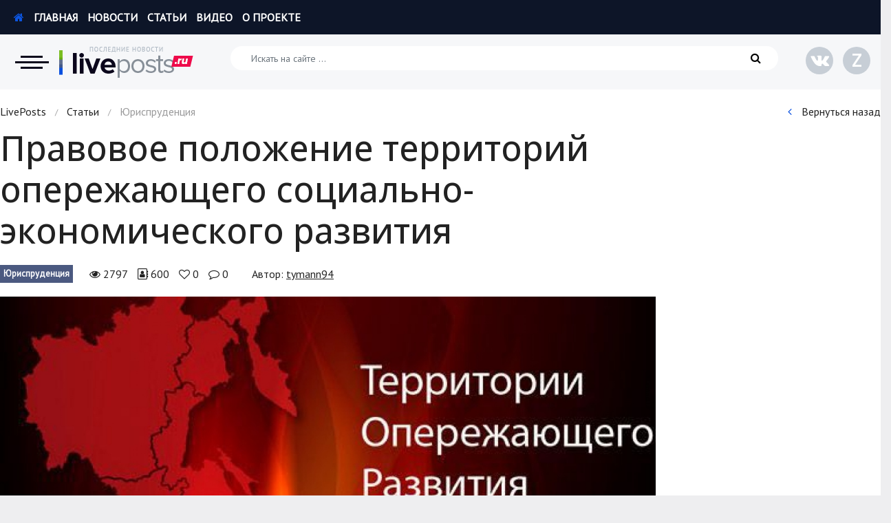

--- FILE ---
content_type: text/html; charset=UTF-8
request_url: https://liveposts.ru/articles/law/pravovoe-polozhenie-territoriy-operezhayushhego-sotsialno-ekonomicheskogo-razvitiya
body_size: 12451
content:
<!DOCTYPE html>
<!--[if lt IE 7 ]><html class="ie ie6"><![endif]-->
<!--[if IE 7 ]><html class="ie ie7"><![endif]-->
<!--[if IE 8 ]><html class="ie ie8"><![endif]-->
<!--[if (gte IE 9)|!(IE)]><!--><html><!--<![endif]-->
<head>
<title>Правовое положение территорий опережающего социально-экономического развития</title>
<meta http-equiv="Content-Type" content="text/html; charset=utf-8">
<meta name="description" content="Принятие Федерального закона № 473 ФЗ “О территориях опережающего социально
экономического развития” – попытка создания оптимальных условий для деятельности ...">
<meta name="robots" content="all">
<link rel="canonical" href="https://liveposts.ru/articles/law/pravovoe-polozhenie-territoriy-operezhayushhego-sotsialno-ekonomicheskogo-razvitiya">
<meta name="viewport" content="width=device-width, initial-scale=1, shrink-to-fit=no">
<link rel="shortcut icon" type="image/x-icon" href="https://liveposts.ru/favicon.ico">
<link rel="stylesheet" href="//fonts.googleapis.com/css?family=Open+Sans:300,400,500,600,700|PT+Sans:100,200,400,500,600&amp;subset=cyrillic,cyrillic-ext,latin-ext">
<link rel="stylesheet" href="//stackpath.bootstrapcdn.com/bootstrap/4.3.1/css/bootstrap.min.css">
<link rel="stylesheet" href="https://liveposts.ru/templates/theme/css/style_v2.css" type="text/css" media="all">
<link rel="image_src" href="https://liveposts.ru/upload/articles/law/5ccae7cad7cf7.jpg" />
<meta property="og:type" content="article"/>
<meta property="og:title" content="Правовое положение территорий опережающего социально-экономического развития"/>
<meta property="og:url" content="https://liveposts.ru/articles/law/pravovoe-polozhenie-territoriy-operezhayushhego-sotsialno-ekonomicheskogo-razvitiya"/>
<meta property="og:description" content="Принятие Федерального закона № 473 ФЗ “О территориях опережающего социально
экономического развития” – попытка создания оптимальных условий для деятельности ..."/>
<meta property="og:site_name" content="LivePosts - последние новости, полезные статьи, обзоры"/>
<meta property="og:image" content="https://liveposts.ru/upload/articles/law/5ccae7cad7cf7.jpg"/>
<meta property="og:image:width" content="900"/>
<meta property="og:image:height" content="430"/>
<meta property="og:locale" content="ru_RU"/>
<meta name="twitter:text:title" content="Правовое положение территорий опережающего социально-экономического развития"/>
<meta name="twitter:image" content="https://liveposts.ru/upload/articles/law/5ccae7cad7cf7.jpg"/>
<meta name="twitter:card" content="summary_large_image"/>
<meta name="copyright" content="LivePosts.ru" />
<meta name="author" lang="ru" content="tymann94" />
<script src="//code.jquery.com/jquery-3.3.1.min.js"></script>
<script src="//cdnjs.cloudflare.com/ajax/libs/popper.js/1.14.7/umd/popper.min.js" type="text/javascript"></script>
<script src="//stackpath.bootstrapcdn.com/bootstrap/4.3.1/js/bootstrap.min.js" type="text/javascript"></script>
<link  href="//cdnjs.cloudflare.com/ajax/libs/fotorama/4.6.4/fotorama.css" rel="stylesheet">
<script src="//cdnjs.cloudflare.com/ajax/libs/fotorama/4.6.4/fotorama.js"></script>
<script src="https://liveposts.ru/templates/theme/js/jquery.plugin.js" type="text/javascript"></script>
<script src="https://liveposts.ru/templates/theme/js/script.js?v=1" type="text/javascript"></script>
<script type="text/javascript">
	root_url ="https://liveposts.ru";
</script>
<!--[if lt IE 9]>
<script src="http://html5shiv.googlecode.com/svn/trunk/html5.js"></script>
<![endif]-->
</head>
<body>
<div class="page">
	<!--noindex-->
	<nav>
		<div class="wrap_nav">
			<div class="wrap_page">
				<button type="button" class="close" title="Закрыть"><i class="fa fa-times" aria-hidden="true"></i></button>
				<a href="https://liveposts.ru/" class="logo" rel="nofollow" title="LivePosts - сайт все обо всем"></a>
				<div class="row">
					<div class="col-sm-4">
						<div class="h3"><span>Новости</span></div>
						<ul>
							<li><a href="https://liveposts.ru/news/economy" title="Экономика">Экономика</a></li>
							<li><a href="https://liveposts.ru/news/accident" title="Происшествия">Происшествия</a></li>
							<li><a href="https://liveposts.ru/news/hi-tech" title="Hi-Tech. Интернет">Hi-Tech. Интернет</a></li>
							<li><a href="https://liveposts.ru/news/russia" title="Россия">Россия</a></li>
							<li><a href="https://liveposts.ru/news/tech" title="Наука и техника">Наука и техника</a></li>
							<li><a href="https://liveposts.ru/news/politics" title="Политика">Политика</a></li>
							<li><a href="https://liveposts.ru/news/education" title="Образование">Образование</a></li>
							<li><a href="https://liveposts.ru/news/world" title="В мире">В мире</a></li>
							<li><a href="https://liveposts.ru/news/kultura" title="Культура">Культура</a></li>
							<li><a href="https://liveposts.ru/news/avto" title="Авто, мото">Авто, мото</a></li>
							<li><a href="https://liveposts.ru/news/sports-fitness-news" title="Спорт">Спорт</a></li>
							<li><a href="https://liveposts.ru/news/celebrities" title="Знаменитости">Знаменитости</a></li>
						</ul>
					</div>
					<div class="col-sm-8 column_count">
						<div class="h3"><span>Статьи</span></div>
						<ul>
							<li><a href="https://liveposts.ru/articles/reviews-at" title="Обзоры">Обзоры</a></li>
							<li><a href="https://liveposts.ru/articles/recipes" title="Рецепты">Рецепты</a></li>
							<li><a href="https://liveposts.ru/articles/health-beauty" title="Красота и здоровье">Красота и здоровье</a></li>
							<li><a href="https://liveposts.ru/articles/hi-tech-at" title="Hi-Tech. Интернет">Hi-Tech. Интернет</a></li>
							<li><a href="https://liveposts.ru/articles/avto-at" title="Авто, мото">Авто, мото</a></li>
							<li><a href="https://liveposts.ru/articles/home-garden" title="Дом и сад">Дом и сад</a></li>
							<li><a href="https://liveposts.ru/articles/real-estate" title="Недвижимость">Недвижимость</a></li>
							<li><a href="https://liveposts.ru/articles/sports-fitness" title="Спорт и фитнес">Спорт и фитнес</a></li>
							<li><a href="https://liveposts.ru/articles/psychology-relationships" title="Психология и отношения">Психология и отношения</a></li>
							<li><a href="https://liveposts.ru/articles/creative-handmade" title="Творчество и рукоделие">Творчество и рукоделие</a></li>
							<li><a href="https://liveposts.ru/articles/other-at" title="Разное">Разное</a></li>
							<li><a href="https://liveposts.ru/articles/work-business" title="Работа и бизнес">Работа и бизнес</a></li>
							<li><a href="https://liveposts.ru/articles/animals" title="Животные">Животные</a></li>
							<li><a href="https://liveposts.ru/articles/food-drinks" title="Еда и напитки">Еда и напитки</a></li>
							<li><a href="https://liveposts.ru/articles/holidays-gifts" title="Праздники и подарки">Праздники и подарки</a></li>
							<li><a href="https://liveposts.ru/articles/cinema" title="Кинематограф">Кинематограф</a></li>
							<li><a href="https://liveposts.ru/articles/pets" title="Домашние животные">Домашние животные</a></li>
							<li><a href="https://liveposts.ru/articles/family-kids" title="Семья и дети">Семья и дети</a></li>
							<li><a href="https://liveposts.ru/articles/travel" title="Путешествия">Путешествия</a></li>
							<li><a href="https://liveposts.ru/articles/construction" title="Строительство">Строительство</a></li>
							<li><a href="https://liveposts.ru/articles/culture-society" title="Культура и общество">Культура и общество</a></li>
							<li><a href="https://liveposts.ru/articles/fashion-style" title="Мода и стиль">Мода и стиль</a></li>
							<li><a href="https://liveposts.ru/articles/business" title="Бизнес">Бизнес</a></li>
							<li><a href="https://liveposts.ru/articles/hobby-entertainment" title="Хобби и развлечения">Хобби и развлечения</a></li>
							<li><a href="https://liveposts.ru/articles/finance" title="Финансы">Финансы</a></li>
							<li><a href="https://liveposts.ru/articles/law" title="Юриспруденция">Юриспруденция</a></li>
							<li><a href="https://liveposts.ru/articles/priroda" title="Природа">Природа</a></li>
							<li><a href="https://liveposts.ru/articles/education-articles" title="Образование">Образование</a></li>
							<li><a href="https://liveposts.ru/articles/nauka-i-tehnologii" title="Наука и технологии">Наука и технологии</a></li>
						</ul>
					</div>
				</div>
			</div>
		</div>
	</nav>
	<!--/noindex-->

	<header>
		<div class="topbar">
			<div class="row wrap_page">
				<div class="col">
					<ul class="navtop">
						<li><a href="https://liveposts.ru/" rel="nofollow"><i class="fa fa-home" aria-hidden="true"></i> Главная</a></li>
						<li><a href="https://liveposts.ru/news" rel="nofollow">Новости</a></li>
						<li><a href="https://liveposts.ru/articles" rel="nofollow">Статьи</a></li>
						<li><a href="https://liveposts.ru/video" rel="nofollow">Видео</a></li>
						<li><a href="https://liveposts.ru/about/" rel="nofollow">О проекте</a></li>
						<!--<li><a href="https://liveposts.ru/win/" rel="nofollow"><i class="fa fa-usd" aria-hidden="true"></i> Заработать</a></li>-->
					</ul>
				</div>
				<!--<div class="col-auto text-right">
					
			<ul class="login">
				<li><a href="https://liveposts.ru/login/" data-click="login" rel="nofollow"><i class="fa fa-user-circle" aria-hidden="true"></i> Войти</a></li>
				<li><a href="https://liveposts.ru/registration/" data-click="reg" rel="nofollow">Регистрация</a></li>
			</ul>



				</div>-->
			</div>
			
		</div>
		<!--noindex-->
		<div class="header">
			<div class="row wrap_page">
				<div class="col-md-auto logosite">
					<button type="button" id="nav_bar" class="nav" title="Категории сайта"></button>
					<a href="https://liveposts.ru/" class="logo" rel="nofollow" title="LivePosts - сайт все обо всем"></a>
				</div>
				
				<div class="col-sm search">
					<form class="form-inline" action="https://liveposts.ru/search/">
						<input type="hidden" name="searchid" value="2339227">
						<input class="form-control" name="text" type="search" placeholder="Искать на сайте ..." aria-label="Искать на сайте">
						<button type="submit"><i class="fa fa-search" aria-hidden="true"></i></button>
					</form>
				</div>
				<div class="col-md-auto text-right">
					<ul class="social">
						<li><a href="https://vk.com/live_posts" rel="nofollow" title="Группа vk.com" target="_blank"><i class="fa fa-vk" aria-hidden="true"></i></a></li>
						<li><a href="https://dzen.ru/liveposts.ru" rel="nofollow" title="Яндекс.Дзен" target="_blank"><span class="zen">Z</span></a></li>
					</ul>
				</div>
				
			</div>
		</div>
		<!--/noindex-->
	</header>
	
	
	<section>
	<div class="wrap_page">
		<!--noindex-->	<div class="breadcrumbs">
		<div class="row">
			<div class="col-sm-9">
				<div xmlns:v="http://rdf.data-vocabulary.org/#"><span typeof="v:Breadcrumb"><a href="https://liveposts.ru/" title="LivePosts" rel="v:url" property="v:title">LivePosts</a></span><span class="sep"> / </span><span typeof="v:Breadcrumb"><a href="https://liveposts.ru/articles" title="Статьи" rel="v:url" property="v:title">Статьи</a></span><span class="sep"> / </span>Юриспруденция</div>
			</div>
			<div class="col-sm-3 text-right">
				<a href="#back" onclick="javascript:history.back(); return false;" rel="nofollow"><i class="fa fa-angle-left" aria-hidden="true"></i> Вернуться назад</a>
			</div>
		</div>
	</div><!--/noindex-->
		<div class="row">
			<div class="col-sm-9">
				<div class="post-article">
					<h1 class="post-title">Правовое положение территорий опережающего социально-экономического развития</h1>
					
					<!--noindex-->
					<div class="post-meta">
						<div class="meta-cat"><a href="https://liveposts.ru/articles/law" rel="nofollow">Юриспруденция</a></div>
						<div class="meta-post">
							<span title="Просмотров"><i class="fa fa-eye" aria-hidden="true"></i> 2797</span>
							<span title="Уникальных читателей"><i class="fa fa-address-book-o" aria-hidden="true"></i> 600</span>
							<span title="Лайки"><i class="fa fa-heart-o" aria-hidden="true"></i> <span class="likeCount-2658">0</span></span>
							<span title="Комментарии"><i class="fa fa-comment-o" aria-hidden="true"></i> <span id="comment11028">0</span></span>
						</div>
						<div class="meta-autor">
							<div class="name-autor">Автор: <a href="https://liveposts.ru/author/tymann94" rel="nofollow">tymann94</a></div>
						</div>
					</div>
					<!--/noindex-->
					
					<div class="post-select-wrap" data-session="FJufbvCt6rRCqAErbElLgGFegSoih5p1210TVYqucrrdULQuo9uiKbOZd1rIfo2aMDH612I09xfo86HD5B923m94Nv0bJCkW/wWW6KscdhOgm7R0V27XsmJvOHZpIVLKASujf8gJ6+MYK/jEgOODejuamXomjGhT8I6bh+NkCgWahPov9JD/vffTjmx7nNFl">
						<div class="post-image"><a href="https://liveposts.ru/upload/articles/law/5ccae7cad2e82.jpg" class="single_image_box" title="Правовое положение территорий опережающего социально-экономического развития" style="background-image: url(https://liveposts.ru/upload/articles/law/5ccae7cad2e82.jpg);"><!-- <img src="https://liveposts.ru/upload/articles/law/5ccae7cad7cf7.jpg" alt="Правовое положение территорий опережающего социально-экономического развития"> --></a></div>
						<div class="post-content"><p>Принятие Федерального закона № 473-ФЗ “О территориях опережающего социально-экономического развития” – попытка создания оптимальных условий для деятельности и развития малого и среднего предпринимательства.</p><p>По смыслу законопроекта такие территории вводятся с целью привлечения капиталов, инвестиций в определенные регионы страны, где существуют потенциальные условия (сырьевая база, трудовые ресурсы) для экономического роста. Вступает в силу данный нормативный акт в марте 2016 года.</p><p><strong>Порядок образования ТОР</strong></p><p>Статья 3 указанного Федерального закона  указывает на то, что решение о придании территории соответствующего статуса принимается исполнительным органом власти субъекта федерации. По общему правилу срок существования ТОР не должен превышать 70 лет. Однако данный временной промежуток может быть продлен в одностороннем порядке Правительством РФ.</p><p>Инициирование процедуры создания ТОР начинается с подачи соответствующего предложения исполнительного органа власти субъекта в соответствующий комитет при Правительстве РФ. Вместе с предложением указывается следующая информация:</p><p>1)      Прогноз экономического роста региона в случае придания ему статуса территории опережающего социально-экономического развития.</p><p>2)      Экономические и географические характеристики района, которые могут свидетельствовать о перспективности его развития.</p><p>3)      Выявления необходимости в иностранных работниках: их количество и профессиональная компетенция.</p><p>4)      Наличие предварительных соглашений с потенциальными инвесторами, которые готовы осуществлять предпринимательскую деятельность на данной территории.</p><p>Подводя итоги, можно сделать вывод, что статус ТОР получит тот район, где имеется значительное количество ресурсов, необходимых для долгосрочного занятия предпринимательской деятельностью, достаточный объем человеческого капитала в лице работников производственной сферы, а не сферы обслуживания.</p><p><strong>Сравнительная характеристика ТОР и особой экономической зоны</strong></p><p>Этот вопрос обусловлен тем, что ФЗ № 473 содержит прямой запрет на создание территорий опережающего развития в тех местах, где уже существует особая экономическая зона. Чтобы понять различия между ними, следует обратиться к ФЗ №116.</p><p>Данный нормативно-правовой акт определяет особую экономическую зону, как часть территории РФ, на которой осуществляется предпринимательская деятельность в особых её формах, включающая в себя налогообложение по льготным тарифам, а также действие принципа «свободной таможенной зоны», который предусматривает беспошлинный ввоз товаров иностранного производства. Этот же закон дает определение кластеру как совокупности территорий в рамках ОЭЗ, которые функционируют под контролем управляющих организаций и компаний.</p><p>Разграничение понятий “территория опережающего социально-экономического (ТОР) и “особая экономическая зона” (ОЭЗ) осуществляется по следующим признакам:</p><p>1)      ТОР может создавать на площади одного или ряда территориальных образований, но в рамках одного субъекта, а ОЭЗ может охватывать площадь нескольких субъектов РФ.</p><p>2)      Статус ТОР устанавливается на конкретный период - 70 лет и может быть продлен по решению Правительства РФ, срок функционирования ОЭЗ не должен превышать 49 лет. Его продление запрещено.</p><p>3)      На территории ОЭЗ за исключением отдельных регионов, предназначенных для развития туристического сектора, запрещено размещение объектов жилищного строительства. Это означает, что ОЭЗ рассматривается, как источник благосостояния государства и средство пополнения бюджета. Основная функция ТОР – повышение благосостояния граждан и стимулирование развития промышленных товаров в отдельных регионах страны.</p><p>4)      В ОЭЗ запрещена разведка и разработка энергетических полезных ископаемых, которые могли быть использованы для промышленного сектора экономики, особое положение ТОР определяется наличием ценных энергетических ресурсов, использование которых должно повысить эффективность производства в рамках отдельного региона, что, несомненно, скажется на экономике страны в целом.</p><p>Можно сделать вывод, что ОЭЗ и ТОР имеют общую цель – повышение стабильности экономики страны. Однако используются для этого различные методы. В ОЭЗ приоритет отдается развитию туристическому сектору. Это можно наблюдать, например, в Крыму. Если РФ хочет, чтобы федеральный бюджет пополнялся еще и за счет активной предпринимательской деятельности российских предприятий и фирм на территории крымского полуострова, то придание этой территории статуса особой экономической зоны в совокупности с льготным налогообложением вполне оправдано.</p><p>Необходимость в территориях опережающего экономического развития обусловлена неравномерностью распределения природных и трудовых ресурсов страны. ТОР необходимы для приближения средств производства к наиболее благоприятным источникам производственной деятельности: запасам энергетического топлива (нефть, газ, уголь, торф), потенциальным людским ресурсам (стимулирование миграции в дальневосточные регионы страны).</p><p>Помимо развития экономики страны ТОР выполняет еще одну важную функцию – повышение благосостояния населения РФ. Это и есть основное отличие статуса ТОР от ОЭЗ.</p></div>
					</div>
					
					<div id="content_rb_116068" class="content_rb" data-id="116068"></div>
					
					<!--noindex-->
					<div class="subscribe">
						<div class="subscribe-title"><span data-like_id="2658">
	<a href="#like" data-id="2658" title="Лайкнуть" rel="nofollow"><i class="fa fa-thumbs-o-up" aria-hidden="true"></i> Понравилась статья?</a>
	
</span></div>
						<div class="subscribe-body">
							Поставь лайк, это важно для наших авторов, подпишись на наш канал в <a href="https://zen.yandex.ru/liveposts.ru" target="_blank" rel="nofollow">Яндекс.Дзен</a> и вступай в группу <a href="https://vk.com/live_posts" target="_blank" rel="nofollow">Вконтакте</a>
						</div>
						<div class="subscribe-button">
							<ul>
								<li><a href="https://dzen.ru/liveposts.ru" class="zen" rel="nofollow" target="_blank"><span>Z</span> Яндекс.Дзен</a></li>
								<li><a href="https://vk.com/live_posts" class="vk" rel="nofollow" target="_blank"><i class="fa fa-vk" aria-hidden="true"></i> Вконтакте</a></li>
							</ul>
						</div>
					</div>
					
					<div class="footer-meta">
						<div class="row">
							<div class="col-sm-6">
								<div class="autor autor-style-2">
									<div class="row">
										<div class="photo-autor">
											
											<a href="https://liveposts.ru/author/tymann94" rel="nofollow" style="background-color: #cecece;"><i class="fa fa-user"></i></a>
										</div>
										<div class="icon-autor" style="background-color: #6db102;"><i class="fa fa-star" aria-hidden="true"></i></div>
										<div class="info-autor">
											<div class="name-autor"><a href="https://liveposts.ru/author/tymann94" rel="nofollow">tymann94</a></div>
											<div class="meta-autor">Автор статьи</div>
										</div>
									</div>
								</div>
							</div>
							<div class="col-sm-6 text-right">
								<div class="share">
									<p>Поделитесь или сохраните</p>
									<script src="//yastatic.net/es5-shims/0.0.2/es5-shims.min.js"></script>
									<script src="//yastatic.net/share2/share.js"></script>
									<div class="ya-share2" data-services="vkontakte,facebook,odnoklassniki,moimir,gplus,twitter,collections,surfingbird,tumblr,viber,whatsapp,skype,telegram" data-counter=""></div>
								</div>
							</div>
						</div>
					</div>
					
					<!--					<div class="title_sub">Отзывы и Комментарии</div>
					<div id="anycomment-app"></div>
					<script>
					AnyComment = window.AnyComment || []; AnyComment.Comments = [];
					AnyComment.Comments.push({
						"root": "anycomment-app",
						"app_id": 210,
						"track_get_params": true,
						"language": "ru"
					})
					</script>
					<script type="text/javascript" async src="https://cdn.anycomment.io/assets/js/launcher.js"></script>
					
					
					-->
					<div class="pulse-widget" data-sid="partners_widget_livepostsru"></div>
					<script async src="https://static.pulse.mail.ru/pulse-widget.js"></script>
					<div id="content_rb_116070" class="content_rb" data-id="116070"></div>
								<div class="related">
				
				<div class="row">

					<div class="col-sm-4">
						<article class="post post-style-0">
							<div class="images-post">
								<div class="thumb"><a href="https://liveposts.ru/articles/law/kak-kupit-firmyi-s-sro" title="Как купить фирмы с СРО?" class="img" rel="nofollow" loading="lazy" style="background-image: url(https://liveposts.ru/upload/articles/law/5ccae85b8d806.jpg);"></a></div>
								<div class="cat"><a href="https://liveposts.ru/articles/law" rel="nofollow" title="Юриспруденция">Юриспруденция</a></div>
							</div>
							<div class="meta-post">
								<span title="Просмотров"><i class="fa fa-eye" aria-hidden="true"></i> 1891</span>
								<span title="Лайки"><i class="fa fa-heart-o" aria-hidden="true"></i> 0</span>
								<span title="Комментарии"><i class="fa fa-comment-o" aria-hidden="true"></i> 0</span>
							</div>
							<div class="title-post"><a href="https://liveposts.ru/articles/law/kak-kupit-firmyi-s-sro" title="Как купить фирмы с СРО?">Как купить фирмы с СРО?</a></div>
							<div class="descr-post">
								<p>С 2010 года в России было отменено обязательное лицензирование фирм и ИП, которые
осуществляют строительную деятельность. На данный момент для возможно</p>
							</div>
						</article>
					</div>

					<div class="col-sm-4">
						<article class="post post-style-0">
							<div class="images-post">
								<div class="thumb"><a href="https://liveposts.ru/articles/law/kachestvennaya-yuridicheskaya-pomoshh" title="Качественная юридическая помощь" class="img" rel="nofollow" loading="lazy" style="background-image: url(https://liveposts.ru/upload/articles/law/5ccae7ca59ebe.jpg);"></a></div>
								<div class="cat"><a href="https://liveposts.ru/articles/law" rel="nofollow" title="Юриспруденция">Юриспруденция</a></div>
							</div>
							<div class="meta-post">
								<span title="Просмотров"><i class="fa fa-eye" aria-hidden="true"></i> 1868</span>
								<span title="Лайки"><i class="fa fa-heart-o" aria-hidden="true"></i> 0</span>
								<span title="Комментарии"><i class="fa fa-comment-o" aria-hidden="true"></i> 0</span>
							</div>
							<div class="title-post"><a href="https://liveposts.ru/articles/law/kachestvennaya-yuridicheskaya-pomoshh" title="Качественная юридическая помощь">Качественная юридическая помощь</a></div>
							<div class="descr-post">
								<p>Грамотно оказанная правовая помощь – залог успешного разрешения любого дела.
Именно этого принципа придерживаются сотрудники нашей компании. Это могут </p>
							</div>
						</article>
					</div>

					<div class="col-sm-4">
						<article class="post post-style-0">
							<div class="images-post">
								<div class="thumb"><a href="https://liveposts.ru/articles/law/kak-sostavit-dogovor-kupli-prodazhi-dvigatelya" title="Как составить договор купли продажи двигателя?" class="img" rel="nofollow" loading="lazy" style="background-image: url(https://liveposts.ru/upload/articles/law/5ccae85b8d806.jpg);"></a></div>
								<div class="cat"><a href="https://liveposts.ru/articles/law" rel="nofollow" title="Юриспруденция">Юриспруденция</a></div>
							</div>
							<div class="meta-post">
								<span title="Просмотров"><i class="fa fa-eye" aria-hidden="true"></i> 4265</span>
								<span title="Лайки"><i class="fa fa-heart-o" aria-hidden="true"></i> 0</span>
								<span title="Комментарии"><i class="fa fa-comment-o" aria-hidden="true"></i> 0</span>
							</div>
							<div class="title-post"><a href="https://liveposts.ru/articles/law/kak-sostavit-dogovor-kupli-prodazhi-dvigatelya" title="Как составить договор купли продажи двигателя?">Как составить договор купли продажи двигателя?</a></div>
							<div class="descr-post">
								<p>Договор купли-продажи считается самым популярным видом межхозяйственных
отношений. С его помощью можно приобретать или отчуждать движимое или недвижимо</p>
							</div>
						</article>
					</div>

					<div class="col-sm-4">
						<article class="post post-style-0">
							<div class="images-post">
								<div class="thumb"><a href="https://liveposts.ru/articles/law/kak-uznat-reshenie-suda-bez-lichnogo-prisutstviya" title="Как узнать судебное решение по делу по фамилии, номеру без личного присутствия на суде" class="img" rel="nofollow" loading="lazy" style="background-image: url(https://liveposts.ru/upload/articles/law/kak-uznat-reshenie-suda-bez-lichnogo-prisutstviya/5ccaeb75bdeaa.jpg);"></a></div>
								<div class="cat"><a href="https://liveposts.ru/articles/law" rel="nofollow" title="Юриспруденция">Юриспруденция</a></div>
							</div>
							<div class="meta-post">
								<span title="Просмотров"><i class="fa fa-eye" aria-hidden="true"></i> 17862</span>
								<span title="Лайки"><i class="fa fa-heart-o" aria-hidden="true"></i> 1</span>
								<span title="Комментарии"><i class="fa fa-comment-o" aria-hidden="true"></i> 0</span>
							</div>
							<div class="title-post"><a href="https://liveposts.ru/articles/law/kak-uznat-reshenie-suda-bez-lichnogo-prisutstviya" title="Как узнать судебное решение по делу по фамилии, номеру без личного присутствия на суде">Как узнать решение суда без личного присутствия</a></div>
							<div class="descr-post">
								<p>Безусловно, в идеале требуется присутствие на заседании в суде самолично, чтобы у
вас была возможность при необходимости защитить собственные интересы.</p>
							</div>
						</article>
					</div>

					<div class="col-sm-4">
						<article class="post post-style-0">
							<div class="images-post">
								<div class="thumb"><a href="https://liveposts.ru/articles/law/kak-prodat-avtomobil-po-generalnoy-doverennosti" title="Как продать автомобиль по генеральной доверенности?" class="img" rel="nofollow" loading="lazy" style="background-image: url(https://liveposts.ru/upload/articles/law/5ccae85b71ad9.jpg);"></a></div>
								<div class="cat"><a href="https://liveposts.ru/articles/law" rel="nofollow" title="Юриспруденция">Юриспруденция</a></div>
							</div>
							<div class="meta-post">
								<span title="Просмотров"><i class="fa fa-eye" aria-hidden="true"></i> 1962</span>
								<span title="Лайки"><i class="fa fa-heart-o" aria-hidden="true"></i> 0</span>
								<span title="Комментарии"><i class="fa fa-comment-o" aria-hidden="true"></i> 0</span>
							</div>
							<div class="title-post"><a href="https://liveposts.ru/articles/law/kak-prodat-avtomobil-po-generalnoy-doverennosti" title="Как продать автомобиль по генеральной доверенности?">Как продать автомобиль по генеральной доверенности?</a></div>
							<div class="descr-post">
								<p>Доверенность дает возможность одному лицу представлять интересы другого лица
при взаимодействии в рамках гражданско-правовых отношений. Генеральная дов</p>
							</div>
						</article>
					</div>

					<div class="col-sm-4">
						<article class="post post-style-0">
							<div class="images-post">
								<div class="thumb"><a href="https://liveposts.ru/articles/law/gugl-rambler-i-yandeks-otvetchiki-v-dele-o-narushenii-norm-zakona-o-prave-na-zabvenie" title="Гугл, Рамблер и Яндекс – ответчики в деле о нарушении норм закона «о праве на забвение»" class="img" rel="nofollow" loading="lazy" style="background-image: url(https://liveposts.ru/upload/articles/law/5ccae7fe3abf8.jpg);"></a></div>
								<div class="cat"><a href="https://liveposts.ru/articles/law" rel="nofollow" title="Юриспруденция">Юриспруденция</a></div>
							</div>
							<div class="meta-post">
								<span title="Просмотров"><i class="fa fa-eye" aria-hidden="true"></i> 1878</span>
								<span title="Лайки"><i class="fa fa-heart-o" aria-hidden="true"></i> 0</span>
								<span title="Комментарии"><i class="fa fa-comment-o" aria-hidden="true"></i> 0</span>
							</div>
							<div class="title-post"><a href="https://liveposts.ru/articles/law/gugl-rambler-i-yandeks-otvetchiki-v-dele-o-narushenii-norm-zakona-o-prave-na-zabvenie" title="Гугл, Рамблер и Яндекс – ответчики в деле о нарушении норм закона «о праве на забвение»">Гугл, Рамблер и Яндекс – ответчики в деле о нарушении норм закона «о праве на забвение»</a></div>
							<div class="descr-post">
								<p></p>
							</div>
						</article>
					</div>

					<div class="col-sm-4">
						<article class="post post-style-0">
							<div class="images-post">
								<div class="thumb"><a href="https://liveposts.ru/articles/law/kak-sostavit-dogovor-kupli-prodazhi-samohodnoy-mashinyi" title="Как составить договор купли-продажи самоходной машины?" class="img" rel="nofollow" loading="lazy" style="background-image: url(https://liveposts.ru/upload/articles/law/5ccae85b4f1d4.jpg);"></a></div>
								<div class="cat"><a href="https://liveposts.ru/articles/law" rel="nofollow" title="Юриспруденция">Юриспруденция</a></div>
							</div>
							<div class="meta-post">
								<span title="Просмотров"><i class="fa fa-eye" aria-hidden="true"></i> 2061</span>
								<span title="Лайки"><i class="fa fa-heart-o" aria-hidden="true"></i> 0</span>
								<span title="Комментарии"><i class="fa fa-comment-o" aria-hidden="true"></i> 0</span>
							</div>
							<div class="title-post"><a href="https://liveposts.ru/articles/law/kak-sostavit-dogovor-kupli-prodazhi-samohodnoy-mashinyi" title="Как составить договор купли-продажи самоходной машины?">Как составить договор купли-продажи самоходной машины?</a></div>
							<div class="descr-post">
								<p>Самоходная машина является движимым имуществом, которое по действующему
российскому законодательству подлежит обязательной регистрации. Факт передачи и</p>
							</div>
						</article>
					</div>

					<div class="col-sm-4">
						<article class="post post-style-0">
							<div class="images-post">
								<div class="thumb"><a href="https://liveposts.ru/articles/law/yuristyi-pri-dtp-vozmozhnosti-i-posledstviya" title="Юристы при ДТП. Возможности и последствия" class="img" rel="nofollow" loading="lazy" style="background-image: url(https://liveposts.ru/upload/articles/law/5ccae8c1de2e4.jpg);"></a></div>
								<div class="cat"><a href="https://liveposts.ru/articles/law" rel="nofollow" title="Юриспруденция">Юриспруденция</a></div>
							</div>
							<div class="meta-post">
								<span title="Просмотров"><i class="fa fa-eye" aria-hidden="true"></i> 2253</span>
								<span title="Лайки"><i class="fa fa-heart-o" aria-hidden="true"></i> 0</span>
								<span title="Комментарии"><i class="fa fa-comment-o" aria-hidden="true"></i> 0</span>
							</div>
							<div class="title-post"><a href="https://liveposts.ru/articles/law/yuristyi-pri-dtp-vozmozhnosti-i-posledstviya" title="Юристы при ДТП. Возможности и последствия">Юристы при ДТП. Возможности и последствия</a></div>
							<div class="descr-post">
								<p>В 2015 году в Законе об ОСАГО было много изменений. Увеличились лимиты ответственности по выплатам.</p>
							</div>
						</article>
					</div>

					<div class="col-sm-4">
						<article class="post post-style-0">
							<div class="images-post">
								<div class="thumb"><a href="https://liveposts.ru/articles/law/besplatnaya-onlayn-konsultatsiya-yurista" title="Бесплатная онлайн консультация юриста" class="img" rel="nofollow" loading="lazy" style="background-image: url(https://liveposts.ru/upload/video/fun-vd/5ccae7c9d89a8.jpg);"></a></div>
								<div class="cat"><a href="https://liveposts.ru/articles/law" rel="nofollow" title="Юриспруденция">Юриспруденция</a></div>
							</div>
							<div class="meta-post">
								<span title="Просмотров"><i class="fa fa-eye" aria-hidden="true"></i> 1855</span>
								<span title="Лайки"><i class="fa fa-heart-o" aria-hidden="true"></i> 0</span>
								<span title="Комментарии"><i class="fa fa-comment-o" aria-hidden="true"></i> 0</span>
							</div>
							<div class="title-post"><a href="https://liveposts.ru/articles/law/besplatnaya-onlayn-konsultatsiya-yurista" title="Бесплатная онлайн консультация юриста">Бесплатная онлайн консультация юриста</a></div>
							<div class="descr-post">
								<p>Бесплатная консультация юриста онлайн – интерактивный способ получения
правовой помощи по проблемам, требующим мгновенного решения. Широкую популярност</p>
							</div>
						</article>
					</div>

				</div>
			</div>
					<!--/noindex-->
				</div>
			</div>
			<!--noindex-->
			<div class="col-sm-3">
				
				
				<div style="min-height: 700px; magin: 10px 0 20px 0;">
					<div id="content_rb_116069" class="content_rb" data-id="116069"></div>
				</div>
				
				
				
				<div class="blockfixed">
					<div class="itemsblock">
						<div class="wblock">
							<div class="h2">Популярное</div>
							
						<article class="post">
							<div class="images-post">
								<div class="thumb"><a href="https://liveposts.ru/articles/health-beauty/krepkie-i-krasivyie-nogti" title="Крепкие и красивые ногти" class="img" rel="nofollow"></a></div>
								<div class="cat"><a href="https://liveposts.ru/articles/health-beauty" rel="nofollow" title="Красота и здоровье">Красота и здоровье</a></div>
							</div>
							<!--<div class="meta-post">
								<span title="Просмотров"><i class="fa fa-eye" aria-hidden="true"></i> 1791</span>
								<span title="Лайки"><i class="fa fa-heart-o" aria-hidden="true"></i> 0</span>
								<span title="Комментарии"><i class="fa fa-comment-o" aria-hidden="true"></i> 0</span>
							</div>-->
							<div class="title-post"><a href="https://liveposts.ru/articles/health-beauty/krepkie-i-krasivyie-nogti" title="Крепкие и красивые ногти">Крепкие и красивые ногти</a></div>
							<!--<div class="descr-post">
								<p>Крепкие и красивые ногти женщины – это признак не только элегантности, но и
хорошего состояния здоровья. Но если вдруг ногти стали ломкими и слоящимися</p>
							</div>-->
						</article>

						<article class="post">
							<div class="images-post">
								<div class="thumb"><a href="https://liveposts.ru/news/hi-tech/vtoroe-pokolenie-google-cardboard-virtualnoy-realnosti-gotovitsya-k-vyihodu" title="Второе поколение Google Cardboard виртуальной реальности готовится к выходу" class="img" rel="nofollow" style="background-image: url(https://liveposts.ru/upload/news/hi-tech/5ccae7829ea85.jpg);"></a></div>
								<div class="cat"><a href="https://liveposts.ru/news/hi-tech" rel="nofollow" title="Hi-Tech. Интернет">Hi-Tech. Интернет</a></div>
							</div>
							<!--<div class="meta-post">
								<span title="Просмотров"><i class="fa fa-eye" aria-hidden="true"></i> 1791</span>
								<span title="Лайки"><i class="fa fa-heart-o" aria-hidden="true"></i> 0</span>
								<span title="Комментарии"><i class="fa fa-comment-o" aria-hidden="true"></i> 0</span>
							</div>-->
							<div class="title-post"><a href="https://liveposts.ru/news/hi-tech/vtoroe-pokolenie-google-cardboard-virtualnoy-realnosti-gotovitsya-k-vyihodu" title="Второе поколение Google Cardboard виртуальной реальности готовится к выходу">Второе поколение Google Cardboard виртуальной реальности готовится к выходу</a></div>
							<!--<div class="descr-post">
								<p>По слухам, Google уже в течение нескольких недель работает над вторым поколением своих очков виртуальной реальности Cardboard.</p>
							</div>-->
						</article>

						<article class="post">
							<div class="images-post">
								<div class="thumb"><a href="https://liveposts.ru/articles/health-beauty/tselebnyie-svoystva-tyikvyi-2" title="Целебные свойства тыквы" class="img" rel="nofollow" style="background-image: url(https://liveposts.ru/upload/articles/health-beauty/5ccae83f3ec2d.jpg);"></a></div>
								<div class="cat"><a href="https://liveposts.ru/articles/health-beauty" rel="nofollow" title="Красота и здоровье">Красота и здоровье</a></div>
							</div>
							<!--<div class="meta-post">
								<span title="Просмотров"><i class="fa fa-eye" aria-hidden="true"></i> 1791</span>
								<span title="Лайки"><i class="fa fa-heart-o" aria-hidden="true"></i> 0</span>
								<span title="Комментарии"><i class="fa fa-comment-o" aria-hidden="true"></i> 0</span>
							</div>-->
							<div class="title-post"><a href="https://liveposts.ru/articles/health-beauty/tselebnyie-svoystva-tyikvyi-2" title="Целебные свойства тыквы">Целебные свойства тыквы</a></div>
							<!--<div class="descr-post">
								<p>Использовать тыкву в лечебных целях еще начали древние индейцы, с мякоти
-готовили блюда, семечки использовали для приготовления масел, а кожура - выст</p>
							</div>-->
						</article>

						</div>
					</div>
					<div class="itemsblock">
						<div class="wblock">
							<div class="h2">Новые публикации</div>
							
						<article class="post">
							<div class="images-post">
								<div class="thumb"><a href="https://liveposts.ru/articles/travel/po-rossii/goroda-povolzhya.html" title="Самые интересные города Поволжья для путешествий" class="img" rel="nofollow" style="background-image: url(https://liveposts.ru/upload/1/5/b/c-b3aa8f9cec-900x440.jpg);"></a></div>
								<div class="cat"><a href="https://liveposts.ru/articles/travel/po-rossii" rel="nofollow" title="По России">По России</a></div>
							</div>
							<!--<div class="meta-post">
								<span title="Просмотров"><i class="fa fa-eye" aria-hidden="true"></i> 9523</span>
								<span title="Лайки"><i class="fa fa-heart-o" aria-hidden="true"></i> 4</span>
								<span title="Комментарии"><i class="fa fa-comment-o" aria-hidden="true"></i> 0</span>
							</div>-->
							<div class="title-post"><a href="https://liveposts.ru/articles/travel/po-rossii/goroda-povolzhya.html" title="Самые интересные города Поволжья для путешествий">Самые интересные города Поволжья для путешествий</a></div>
							<!--<div class="descr-post">
								<p>Одна из самых востребованных территорий для путешествий &ndash; Поволжье. Здесь
можно прекрасно отдохнуть, увидеть большое число исторических и культур</p>
							</div>-->
						</article>

						<article class="post">
							<div class="images-post">
								<div class="thumb"><a href="https://liveposts.ru/articles/nauka-i-tehnologii/biologiya-kletki-dlya-chaynikov.html" title="Биология для чайников" class="img" rel="nofollow" style="background-image: url(https://liveposts.ru/upload/images/2/69/4f/10309_biologiya-kletki-dlya-chaynikov-900x565.jpg);"></a></div>
								<div class="cat"><a href="https://liveposts.ru/articles/nauka-i-tehnologii" rel="nofollow" title="Наука и технологии">Наука и технологии</a></div>
							</div>
							<!--<div class="meta-post">
								<span title="Просмотров"><i class="fa fa-eye" aria-hidden="true"></i> 37338</span>
								<span title="Лайки"><i class="fa fa-heart-o" aria-hidden="true"></i> 17</span>
								<span title="Комментарии"><i class="fa fa-comment-o" aria-hidden="true"></i> 0</span>
							</div>-->
							<div class="title-post"><a href="https://liveposts.ru/articles/nauka-i-tehnologii/biologiya-kletki-dlya-chaynikov.html" title="Биология для чайников">Биология клетки для чайников</a></div>
							<!--<div class="descr-post">
								<p>В последнее время я всё чаще и чаще замечаю, что большая часть людей не знает
элементарнейших вещей из школьной программы. Я не говорю даже о мифах про</p>
							</div>-->
						</article>

						<article class="post">
							<div class="images-post">
								<div class="thumb"><a href="https://liveposts.ru/articles/home-garden/sdelay-sam/tualet-na-dache.html" title="Туалет на даче" class="img" rel="nofollow" style="background-image: url(https://liveposts.ru/upload/images/7/2a/ac/10308_tualet-na-dache-900x598.jpg);"></a></div>
								<div class="cat"><a href="https://liveposts.ru/articles/home-garden/sdelay-sam" rel="nofollow" title="Сделай сам">Сделай сам</a></div>
							</div>
							<!--<div class="meta-post">
								<span title="Просмотров"><i class="fa fa-eye" aria-hidden="true"></i> 43313</span>
								<span title="Лайки"><i class="fa fa-heart-o" aria-hidden="true"></i> 5</span>
								<span title="Комментарии"><i class="fa fa-comment-o" aria-hidden="true"></i> 0</span>
							</div>-->
							<div class="title-post"><a href="https://liveposts.ru/articles/home-garden/sdelay-sam/tualet-na-dache.html" title="Туалет на даче">Уборная на участке</a></div>
							<!--<div class="descr-post">
								<p>Вы стали счастливым обладателем земельного надела и думаете о том, как
воздвигнуть дом. Но пока вы будете создавать проект и возводить фундамент, ваше </p>
							</div>-->
						</article>

						</div>
					</div>
				</div>
				
			</div>
			<!--/noindex-->
		</div>
	</div>
</section>
	
	<!--noindex-->
	<!--
	<section class="land">
		<div class="wrap_page">
			<div class="header_title"><strong>LivePosts</strong> - зарабатывай вместе с нами!</div>
			<div class="header_descr">- это прекрасная возможность писать на любые темы, отточить свое мастерство пера, получить реальные денги</div>
			<div class="header_title_2">Как стать участником проекта:</div>
		</div>
		<div class="wrap_1">
			<div class="wrap_2">
				<div class="wrap_page">
					<div class="row">
						<div class="col-sm-4 step_1">
							<div class="land-img"><img src="https://liveposts.ru/templates/theme/images/land_reg.png" alt="Зарегистрируйтесь"></div>
							<div class="land-name">Зарегистрируйтесь</div>
							<div class="land-descr">Пройдите легкую процедуру регистрации, чтобы получить свой личный кабинет</div>
						</div>
						<div class="col-sm-4 step_2">
							<div class="land-img"><img src="https://liveposts.ru/templates/theme/images/land_text.png" alt="Напишите первую статью"></div>
							<div class="land-name">Напишите первую статью</div>
							<div class="land-descr">Все новые публикации отображаются на главной странице</div>
						</div>
						<div class="col-sm-4 step_3">
							<div class="land-img"><img src="https://liveposts.ru/templates/theme/images/land_money.png" alt="Получайте постоянный доход"></div>
							<div class="land-name">Получайте постоянный доход</div>
							<div class="land-descr">Мы платим не за объем, а за то, насколько ваши тексты интересны читателям</div>
						</div>
					</div>
					
					<div class="text-center"><a href="https://liveposts.ru/registration/" data-click="reg" rel="nofollow" class="btn btn-primary">Зарегистрироваться сейчас</a></div>
				</div>
			</div>
		</div>
	</section>
	-->
	<!--/noindex-->
	<footer>
		<div class="row wrap_page">
			<div class="col-sm">
				<a href="https://liveposts.ru/" rel="nofollow" class="logofotter"></a>
				<p>&copy; 2015-2025 LivePosts - Все права защищены.</p>
				<!--noindex-->
				<ul class="social">
					<li><a href="https://vk.com/live_posts" rel="nofollow" title="Группа vk.com" target="_blank"><i class="fa fa-vk" aria-hidden="true"></i></a></li>
					<li><a href="https://dzen.ru/liveposts.ru" rel="nofollow" title="Яндекс.Дзен" target="_blank"><span class="zen">Z</span></a></li>
				</ul>
				<!--/noindex-->
			</div>
			<!--noindex-->
			<div class="col-sm">
				<div class="h2">Помошь</div>
				<ul>
					<li><a href="https://liveposts.ru/rules/" rel="nofollow">Правила участия</a></li>
					<li><a href="https://liveposts.ru/rules-public/" rel="nofollow">Правила публикаций</a></li>
					<li><a href="https://liveposts.ru/money/" rel="nofollow">Вывод средств</a></li>
					<li><a href="https://liveposts.ru/article-public/" rel="nofollow">Размещение статей</a></li>
					<li><a href="https://liveposts.ru/faq/" rel="nofollow">FAQ</a></li>
				</ul>
			</div>
			<div class="col-sm">
				<div class="h2">LivePosts</div>
				<ul>
					<li><a href="https://liveposts.ru/about/" rel="nofollow">О компании</a></li>
					<li><a href="https://liveposts.ru/blog" rel="nofollow">Новости проекта</a></li>
					<li><a href="https://liveposts.ru/partner/" rel="nofollow">Рекламадателям</a></li>
					<!--<li><a href="https://liveposts.ru/feed/" rel="nofollow">RSS новости</a></li>-->
				</ul>
			</div>
			<div class="col-sm">
				<div class="h2">Контакты</div>
				<ul>
					<li><a href="mailto:info@liveposts.ru" rel="nofollow">info@liveposts.ru</a></li>
					<!--<li><a href="https://liveposts.ru/login/" data-click="login" rel="nofollow">Личный кабинет</a></li>-->
				</ul>
			</div>
			<!--/noindex-->
		</div>
		<!--noindex-->
		<!--
		<div class="row wrap_page correction">
			<div class="col-sm">
				<p><i class="fa fa-exclamation" aria-hidden="true"></i> Работает система исправления ошибок. Выделите и нажмите <span>Ctrl+Enter</span></p>
			</div>
			<div class="col-sm">
				<p><i class="fa fa-usd" aria-hidden="true"></i> Начните зарабатывать вместе с нами <a href="https://liveposts.ru/registration/" data-click="reg" rel="nofollow">Регистрация на сайте</a></p>
			</div>
		</div>
		-->
		<div class="row wrap_page nav_bottom">
			<div class="col-sm">
				<ul>
					<li><a href="https://liveposts.ru/" rel="nofollow">Главная</a></li>
					<li><a href="https://liveposts.ru/news" rel="nofollow">Новости</a></li>
					<li><a href="https://liveposts.ru/articles" rel="nofollow">Статьи</a></li>
					<li><a href="https://liveposts.ru/video" rel="nofollow">Видео</a></li>
					<li><a href="https://liveposts.ru/about/" rel="nofollow">О проекте</a></li>
					<li><a href="https://liveposts.ru/win/" rel="nofollow">Заработать</a></li>
				</ul>
			</div>
			<div class="col-md-auto text-right">
				<ul>
					<!--<li><a href="https://liveposts.ru/login/" data-click="login" rel="nofollow">Войти</a></li>-->
					<!--<li><a href="https://liveposts.ru/registration/" data-click="reg" rel="nofollow">Регистрация</a></li>-->
				</ul>
			</div>
		</div>
		<!--/noindex-->
	</footer>
</div>


<!--noindex-->
<div style="display: none;">
<!--Yandex.Metrika counter-->
<script type="text/javascript">(function(m,e,t,r,i,k,a){m[i]=m[i]||function(){(m[i].a=m[i].a||[]).push(arguments)}; m[i].l=1*new Date();k=e.createElement(t),a=e.getElementsByTagName(t)[0],k.async=1,k.src=r,a.parentNode.insertBefore(k,a)}) (window, document, "script", "https://cdn.jsdelivr.net/npm/yandex-metrica-watch/tag.js", "ym"); ym(44593690, "init", { clickmap:true, trackLinks:true, accurateTrackBounce:true, webvisor:true }); </script> <noscript><div><img src="https://mc.yandex.ru/watch/44593690" style="position:absolute; left:-9999px;" alt="" /></div></noscript>
<!--/Yandex.Metrika counter-->
</div>
<script type="text/javascript">rbConfig={start:performance.now(),rbDomain:"owmedia.rabbit.click",rotator:'20l74'};</script>
<script async="async" type="text/javascript" src="//owmedia.rabbit.click/20l74.min.js"></script>
<div id="content_rb_116071" class="content_rb" data-id="116071"></div>
<div class="rl_cnt_bg" data-id="319381"></div>
<!--/noindex-->
</body>
</html>
<!---->